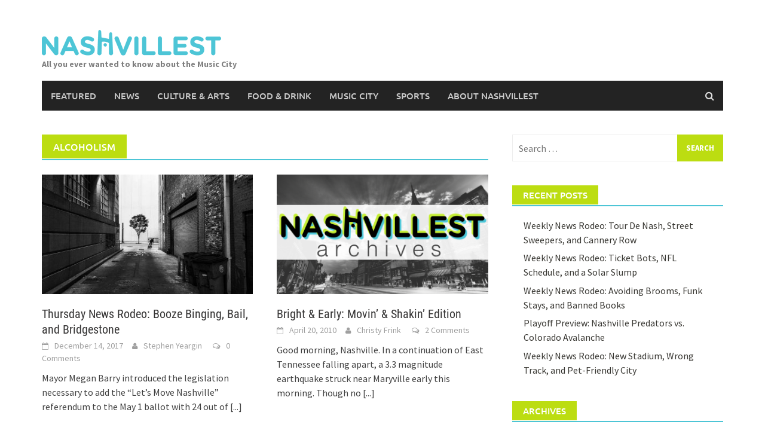

--- FILE ---
content_type: text/html; charset=UTF-8
request_url: https://nashvillest.com/tag/alcoholism/
body_size: 10496
content:
<!DOCTYPE html>
<html lang="en-US">
<head><style>img.lazy{min-height:1px}</style><link href="https://nashvillest.com/wp-content/plugins/w3-total-cache/pub/js/lazyload.min.js" as="script">
<meta charset="UTF-8">
<meta name="viewport" content="width=device-width, initial-scale=1">
<link rel="profile" href="http://gmpg.org/xfn/11">
<link rel="pingback" href="https://nashvillest.com/xmlrpc.php">
<title>alcoholism &#8211; Nashvillest</title>
<meta name='robots' content='max-image-preview:large' />
<link rel="alternate" type="application/rss+xml" title="Nashvillest &raquo; Feed" href="https://nashvillest.com/feed/" />
<link rel="alternate" type="application/rss+xml" title="Nashvillest &raquo; Comments Feed" href="https://nashvillest.com/comments/feed/" />
<link rel="alternate" type="application/rss+xml" title="Nashvillest &raquo; alcoholism Tag Feed" href="https://nashvillest.com/tag/alcoholism/feed/" />
<style id='wp-img-auto-sizes-contain-inline-css' type='text/css'>
img:is([sizes=auto i],[sizes^="auto," i]){contain-intrinsic-size:3000px 1500px}
/*# sourceURL=wp-img-auto-sizes-contain-inline-css */
</style>
<style id='wp-emoji-styles-inline-css' type='text/css'>

	img.wp-smiley, img.emoji {
		display: inline !important;
		border: none !important;
		box-shadow: none !important;
		height: 1em !important;
		width: 1em !important;
		margin: 0 0.07em !important;
		vertical-align: -0.1em !important;
		background: none !important;
		padding: 0 !important;
	}
/*# sourceURL=wp-emoji-styles-inline-css */
</style>
<style id='wp-block-library-inline-css' type='text/css'>
:root{--wp-block-synced-color:#7a00df;--wp-block-synced-color--rgb:122,0,223;--wp-bound-block-color:var(--wp-block-synced-color);--wp-editor-canvas-background:#ddd;--wp-admin-theme-color:#007cba;--wp-admin-theme-color--rgb:0,124,186;--wp-admin-theme-color-darker-10:#006ba1;--wp-admin-theme-color-darker-10--rgb:0,107,160.5;--wp-admin-theme-color-darker-20:#005a87;--wp-admin-theme-color-darker-20--rgb:0,90,135;--wp-admin-border-width-focus:2px}@media (min-resolution:192dpi){:root{--wp-admin-border-width-focus:1.5px}}.wp-element-button{cursor:pointer}:root .has-very-light-gray-background-color{background-color:#eee}:root .has-very-dark-gray-background-color{background-color:#313131}:root .has-very-light-gray-color{color:#eee}:root .has-very-dark-gray-color{color:#313131}:root .has-vivid-green-cyan-to-vivid-cyan-blue-gradient-background{background:linear-gradient(135deg,#00d084,#0693e3)}:root .has-purple-crush-gradient-background{background:linear-gradient(135deg,#34e2e4,#4721fb 50%,#ab1dfe)}:root .has-hazy-dawn-gradient-background{background:linear-gradient(135deg,#faaca8,#dad0ec)}:root .has-subdued-olive-gradient-background{background:linear-gradient(135deg,#fafae1,#67a671)}:root .has-atomic-cream-gradient-background{background:linear-gradient(135deg,#fdd79a,#004a59)}:root .has-nightshade-gradient-background{background:linear-gradient(135deg,#330968,#31cdcf)}:root .has-midnight-gradient-background{background:linear-gradient(135deg,#020381,#2874fc)}:root{--wp--preset--font-size--normal:16px;--wp--preset--font-size--huge:42px}.has-regular-font-size{font-size:1em}.has-larger-font-size{font-size:2.625em}.has-normal-font-size{font-size:var(--wp--preset--font-size--normal)}.has-huge-font-size{font-size:var(--wp--preset--font-size--huge)}.has-text-align-center{text-align:center}.has-text-align-left{text-align:left}.has-text-align-right{text-align:right}.has-fit-text{white-space:nowrap!important}#end-resizable-editor-section{display:none}.aligncenter{clear:both}.items-justified-left{justify-content:flex-start}.items-justified-center{justify-content:center}.items-justified-right{justify-content:flex-end}.items-justified-space-between{justify-content:space-between}.screen-reader-text{border:0;clip-path:inset(50%);height:1px;margin:-1px;overflow:hidden;padding:0;position:absolute;width:1px;word-wrap:normal!important}.screen-reader-text:focus{background-color:#ddd;clip-path:none;color:#444;display:block;font-size:1em;height:auto;left:5px;line-height:normal;padding:15px 23px 14px;text-decoration:none;top:5px;width:auto;z-index:100000}html :where(.has-border-color){border-style:solid}html :where([style*=border-top-color]){border-top-style:solid}html :where([style*=border-right-color]){border-right-style:solid}html :where([style*=border-bottom-color]){border-bottom-style:solid}html :where([style*=border-left-color]){border-left-style:solid}html :where([style*=border-width]){border-style:solid}html :where([style*=border-top-width]){border-top-style:solid}html :where([style*=border-right-width]){border-right-style:solid}html :where([style*=border-bottom-width]){border-bottom-style:solid}html :where([style*=border-left-width]){border-left-style:solid}html :where(img[class*=wp-image-]){height:auto;max-width:100%}:where(figure){margin:0 0 1em}html :where(.is-position-sticky){--wp-admin--admin-bar--position-offset:var(--wp-admin--admin-bar--height,0px)}@media screen and (max-width:600px){html :where(.is-position-sticky){--wp-admin--admin-bar--position-offset:0px}}

/*# sourceURL=wp-block-library-inline-css */
</style><style id='global-styles-inline-css' type='text/css'>
:root{--wp--preset--aspect-ratio--square: 1;--wp--preset--aspect-ratio--4-3: 4/3;--wp--preset--aspect-ratio--3-4: 3/4;--wp--preset--aspect-ratio--3-2: 3/2;--wp--preset--aspect-ratio--2-3: 2/3;--wp--preset--aspect-ratio--16-9: 16/9;--wp--preset--aspect-ratio--9-16: 9/16;--wp--preset--color--black: #000000;--wp--preset--color--cyan-bluish-gray: #abb8c3;--wp--preset--color--white: #ffffff;--wp--preset--color--pale-pink: #f78da7;--wp--preset--color--vivid-red: #cf2e2e;--wp--preset--color--luminous-vivid-orange: #ff6900;--wp--preset--color--luminous-vivid-amber: #fcb900;--wp--preset--color--light-green-cyan: #7bdcb5;--wp--preset--color--vivid-green-cyan: #00d084;--wp--preset--color--pale-cyan-blue: #8ed1fc;--wp--preset--color--vivid-cyan-blue: #0693e3;--wp--preset--color--vivid-purple: #9b51e0;--wp--preset--gradient--vivid-cyan-blue-to-vivid-purple: linear-gradient(135deg,rgb(6,147,227) 0%,rgb(155,81,224) 100%);--wp--preset--gradient--light-green-cyan-to-vivid-green-cyan: linear-gradient(135deg,rgb(122,220,180) 0%,rgb(0,208,130) 100%);--wp--preset--gradient--luminous-vivid-amber-to-luminous-vivid-orange: linear-gradient(135deg,rgb(252,185,0) 0%,rgb(255,105,0) 100%);--wp--preset--gradient--luminous-vivid-orange-to-vivid-red: linear-gradient(135deg,rgb(255,105,0) 0%,rgb(207,46,46) 100%);--wp--preset--gradient--very-light-gray-to-cyan-bluish-gray: linear-gradient(135deg,rgb(238,238,238) 0%,rgb(169,184,195) 100%);--wp--preset--gradient--cool-to-warm-spectrum: linear-gradient(135deg,rgb(74,234,220) 0%,rgb(151,120,209) 20%,rgb(207,42,186) 40%,rgb(238,44,130) 60%,rgb(251,105,98) 80%,rgb(254,248,76) 100%);--wp--preset--gradient--blush-light-purple: linear-gradient(135deg,rgb(255,206,236) 0%,rgb(152,150,240) 100%);--wp--preset--gradient--blush-bordeaux: linear-gradient(135deg,rgb(254,205,165) 0%,rgb(254,45,45) 50%,rgb(107,0,62) 100%);--wp--preset--gradient--luminous-dusk: linear-gradient(135deg,rgb(255,203,112) 0%,rgb(199,81,192) 50%,rgb(65,88,208) 100%);--wp--preset--gradient--pale-ocean: linear-gradient(135deg,rgb(255,245,203) 0%,rgb(182,227,212) 50%,rgb(51,167,181) 100%);--wp--preset--gradient--electric-grass: linear-gradient(135deg,rgb(202,248,128) 0%,rgb(113,206,126) 100%);--wp--preset--gradient--midnight: linear-gradient(135deg,rgb(2,3,129) 0%,rgb(40,116,252) 100%);--wp--preset--font-size--small: 13px;--wp--preset--font-size--medium: 20px;--wp--preset--font-size--large: 36px;--wp--preset--font-size--x-large: 42px;--wp--preset--spacing--20: 0.44rem;--wp--preset--spacing--30: 0.67rem;--wp--preset--spacing--40: 1rem;--wp--preset--spacing--50: 1.5rem;--wp--preset--spacing--60: 2.25rem;--wp--preset--spacing--70: 3.38rem;--wp--preset--spacing--80: 5.06rem;--wp--preset--shadow--natural: 6px 6px 9px rgba(0, 0, 0, 0.2);--wp--preset--shadow--deep: 12px 12px 50px rgba(0, 0, 0, 0.4);--wp--preset--shadow--sharp: 6px 6px 0px rgba(0, 0, 0, 0.2);--wp--preset--shadow--outlined: 6px 6px 0px -3px rgb(255, 255, 255), 6px 6px rgb(0, 0, 0);--wp--preset--shadow--crisp: 6px 6px 0px rgb(0, 0, 0);}:where(.is-layout-flex){gap: 0.5em;}:where(.is-layout-grid){gap: 0.5em;}body .is-layout-flex{display: flex;}.is-layout-flex{flex-wrap: wrap;align-items: center;}.is-layout-flex > :is(*, div){margin: 0;}body .is-layout-grid{display: grid;}.is-layout-grid > :is(*, div){margin: 0;}:where(.wp-block-columns.is-layout-flex){gap: 2em;}:where(.wp-block-columns.is-layout-grid){gap: 2em;}:where(.wp-block-post-template.is-layout-flex){gap: 1.25em;}:where(.wp-block-post-template.is-layout-grid){gap: 1.25em;}.has-black-color{color: var(--wp--preset--color--black) !important;}.has-cyan-bluish-gray-color{color: var(--wp--preset--color--cyan-bluish-gray) !important;}.has-white-color{color: var(--wp--preset--color--white) !important;}.has-pale-pink-color{color: var(--wp--preset--color--pale-pink) !important;}.has-vivid-red-color{color: var(--wp--preset--color--vivid-red) !important;}.has-luminous-vivid-orange-color{color: var(--wp--preset--color--luminous-vivid-orange) !important;}.has-luminous-vivid-amber-color{color: var(--wp--preset--color--luminous-vivid-amber) !important;}.has-light-green-cyan-color{color: var(--wp--preset--color--light-green-cyan) !important;}.has-vivid-green-cyan-color{color: var(--wp--preset--color--vivid-green-cyan) !important;}.has-pale-cyan-blue-color{color: var(--wp--preset--color--pale-cyan-blue) !important;}.has-vivid-cyan-blue-color{color: var(--wp--preset--color--vivid-cyan-blue) !important;}.has-vivid-purple-color{color: var(--wp--preset--color--vivid-purple) !important;}.has-black-background-color{background-color: var(--wp--preset--color--black) !important;}.has-cyan-bluish-gray-background-color{background-color: var(--wp--preset--color--cyan-bluish-gray) !important;}.has-white-background-color{background-color: var(--wp--preset--color--white) !important;}.has-pale-pink-background-color{background-color: var(--wp--preset--color--pale-pink) !important;}.has-vivid-red-background-color{background-color: var(--wp--preset--color--vivid-red) !important;}.has-luminous-vivid-orange-background-color{background-color: var(--wp--preset--color--luminous-vivid-orange) !important;}.has-luminous-vivid-amber-background-color{background-color: var(--wp--preset--color--luminous-vivid-amber) !important;}.has-light-green-cyan-background-color{background-color: var(--wp--preset--color--light-green-cyan) !important;}.has-vivid-green-cyan-background-color{background-color: var(--wp--preset--color--vivid-green-cyan) !important;}.has-pale-cyan-blue-background-color{background-color: var(--wp--preset--color--pale-cyan-blue) !important;}.has-vivid-cyan-blue-background-color{background-color: var(--wp--preset--color--vivid-cyan-blue) !important;}.has-vivid-purple-background-color{background-color: var(--wp--preset--color--vivid-purple) !important;}.has-black-border-color{border-color: var(--wp--preset--color--black) !important;}.has-cyan-bluish-gray-border-color{border-color: var(--wp--preset--color--cyan-bluish-gray) !important;}.has-white-border-color{border-color: var(--wp--preset--color--white) !important;}.has-pale-pink-border-color{border-color: var(--wp--preset--color--pale-pink) !important;}.has-vivid-red-border-color{border-color: var(--wp--preset--color--vivid-red) !important;}.has-luminous-vivid-orange-border-color{border-color: var(--wp--preset--color--luminous-vivid-orange) !important;}.has-luminous-vivid-amber-border-color{border-color: var(--wp--preset--color--luminous-vivid-amber) !important;}.has-light-green-cyan-border-color{border-color: var(--wp--preset--color--light-green-cyan) !important;}.has-vivid-green-cyan-border-color{border-color: var(--wp--preset--color--vivid-green-cyan) !important;}.has-pale-cyan-blue-border-color{border-color: var(--wp--preset--color--pale-cyan-blue) !important;}.has-vivid-cyan-blue-border-color{border-color: var(--wp--preset--color--vivid-cyan-blue) !important;}.has-vivid-purple-border-color{border-color: var(--wp--preset--color--vivid-purple) !important;}.has-vivid-cyan-blue-to-vivid-purple-gradient-background{background: var(--wp--preset--gradient--vivid-cyan-blue-to-vivid-purple) !important;}.has-light-green-cyan-to-vivid-green-cyan-gradient-background{background: var(--wp--preset--gradient--light-green-cyan-to-vivid-green-cyan) !important;}.has-luminous-vivid-amber-to-luminous-vivid-orange-gradient-background{background: var(--wp--preset--gradient--luminous-vivid-amber-to-luminous-vivid-orange) !important;}.has-luminous-vivid-orange-to-vivid-red-gradient-background{background: var(--wp--preset--gradient--luminous-vivid-orange-to-vivid-red) !important;}.has-very-light-gray-to-cyan-bluish-gray-gradient-background{background: var(--wp--preset--gradient--very-light-gray-to-cyan-bluish-gray) !important;}.has-cool-to-warm-spectrum-gradient-background{background: var(--wp--preset--gradient--cool-to-warm-spectrum) !important;}.has-blush-light-purple-gradient-background{background: var(--wp--preset--gradient--blush-light-purple) !important;}.has-blush-bordeaux-gradient-background{background: var(--wp--preset--gradient--blush-bordeaux) !important;}.has-luminous-dusk-gradient-background{background: var(--wp--preset--gradient--luminous-dusk) !important;}.has-pale-ocean-gradient-background{background: var(--wp--preset--gradient--pale-ocean) !important;}.has-electric-grass-gradient-background{background: var(--wp--preset--gradient--electric-grass) !important;}.has-midnight-gradient-background{background: var(--wp--preset--gradient--midnight) !important;}.has-small-font-size{font-size: var(--wp--preset--font-size--small) !important;}.has-medium-font-size{font-size: var(--wp--preset--font-size--medium) !important;}.has-large-font-size{font-size: var(--wp--preset--font-size--large) !important;}.has-x-large-font-size{font-size: var(--wp--preset--font-size--x-large) !important;}
/*# sourceURL=global-styles-inline-css */
</style>

<style id='classic-theme-styles-inline-css' type='text/css'>
/*! This file is auto-generated */
.wp-block-button__link{color:#fff;background-color:#32373c;border-radius:9999px;box-shadow:none;text-decoration:none;padding:calc(.667em + 2px) calc(1.333em + 2px);font-size:1.125em}.wp-block-file__button{background:#32373c;color:#fff;text-decoration:none}
/*# sourceURL=/wp-includes/css/classic-themes.min.css */
</style>
<link rel='stylesheet' id='awaken-font-awesome-css' href='https://nashvillest.com/wp-content/themes/awaken/css/font-awesome.min.css?ver=4.4.0' type='text/css' media='all' />
<link rel='stylesheet' id='bootstrap.css-css' href='https://nashvillest.com/wp-content/themes/awaken/css/bootstrap.min.css?ver=all' type='text/css' media='all' />
<link rel='stylesheet' id='awaken-style-css' href='https://nashvillest.com/wp-content/themes/awaken-child/style.css?ver=1.0.0' type='text/css' media='all' />
<link rel='stylesheet' id='awaken-fonts-css' href='https://nashvillest.com/wp-content/themes/awaken/css/fonts.css' type='text/css' media='all' />
<script type="text/javascript" src="https://nashvillest.com/wp-includes/js/jquery/jquery.min.js?ver=3.7.1" id="jquery-core-js"></script>
<script type="text/javascript" src="https://nashvillest.com/wp-includes/js/jquery/jquery-migrate.min.js?ver=3.4.1" id="jquery-migrate-js"></script>
<link rel="https://api.w.org/" href="https://nashvillest.com/wp-json/" /><link rel="alternate" title="JSON" type="application/json" href="https://nashvillest.com/wp-json/wp/v2/tags/3274" /><link rel="EditURI" type="application/rsd+xml" title="RSD" href="https://nashvillest.com/xmlrpc.php?rsd" />
<meta name="generator" content="WordPress 6.9" />
<style></style></head>

<body class="archive tag tag-alcoholism tag-3274 wp-embed-responsive wp-theme-awaken wp-child-theme-awaken-child group-blog">
<div id="page" class="hfeed site">
	<a class="skip-link screen-reader-text" href="#content">Skip to content</a>
	<header id="masthead" class="site-header" role="banner">
		
	
	<div class="site-branding">
		<div class="container">
			<div class="site-brand-container">
										<div class="site-logo">
							<a href="https://nashvillest.com/" rel="home"><img class="lazy" src="data:image/svg+xml,%3Csvg%20xmlns='http://www.w3.org/2000/svg'%20viewBox='0%200%201%201'%3E%3C/svg%3E" data-src="https://nashvillest.com/wp-content/uploads/2016/12/nashvillest-primary-300px.png" alt="Nashvillest"></a>
						</div>
						<div class="site-title-text">
							<h1 class="site-title"><a href="https://nashvillest.com/" rel="home">Nashvillest</a></h1>
							<h2 class="site-description">All you ever wanted to know about the Music City</h2>
						</div>
								</div><!-- .site-brand-container -->
						
		</div>
	</div>

	<div class="container">
		<div class="awaken-navigation-container">
			<nav id="site-navigation" class="main-navigation cl-effect-10" role="navigation">
				<div class="menu-header-menu-container"><ul id="menu-header-menu" class="menu"><li id="menu-item-2325" class="menu-item menu-item-type-taxonomy menu-item-object-category menu-item-2325"><a href="https://nashvillest.com/category/featured/">Featured</a></li>
<li id="menu-item-2328" class="menu-item menu-item-type-taxonomy menu-item-object-category menu-item-2328"><a href="https://nashvillest.com/category/news/">News</a></li>
<li id="menu-item-2324" class="menu-item menu-item-type-taxonomy menu-item-object-category menu-item-2324"><a href="https://nashvillest.com/category/culture-arts/">Culture &#038; Arts</a></li>
<li id="menu-item-2326" class="menu-item menu-item-type-taxonomy menu-item-object-category menu-item-2326"><a href="https://nashvillest.com/category/food-drink/">Food &#038; Drink</a></li>
<li id="menu-item-2327" class="menu-item menu-item-type-taxonomy menu-item-object-category menu-item-2327"><a href="https://nashvillest.com/category/music-city/">Music City</a></li>
<li id="menu-item-2329" class="menu-item menu-item-type-taxonomy menu-item-object-category menu-item-2329"><a href="https://nashvillest.com/category/sports/">Sports</a></li>
<li id="menu-item-2340" class="menu-item menu-item-type-post_type menu-item-object-page menu-item-2340"><a href="https://nashvillest.com/about/">About Nashvillest</a></li>
</ul></div>			</nav><!-- #site-navigation -->
			<a href="#" class="navbutton" id="main-nav-button">Main Menu</a>
			<div class="responsive-mainnav"></div>

							<div class="awaken-search-button-icon"></div>
				<div class="awaken-search-box-container">
					<div class="awaken-search-box">
						<form action="https://nashvillest.com/" id="awaken-search-form" method="get">
							<input type="text" value="" name="s" id="s" />
							<input type="submit" value="Search" />
						</form>
					</div><!-- th-search-box -->
				</div><!-- .th-search-box-container -->
			
		</div><!-- .awaken-navigation-container-->
	</div><!-- .container -->
	</header><!-- #masthead -->

	<div id="content" class="site-content">
		<div class="container">

	<div class="row">
<div class="col-xs-12 col-sm-6 col-md-8 ">
	<section id="primary" class="content-area">
		<main id="main" class="site-main" role="main">

		
			<header class="archive-page-header">
				<h1 class="archive-page-title">
					alcoholism				</h1>

			</header><!-- .page-header -->
            						<div class="row">
			
				<div class="col-xs-12 col-sm-6 col-md-6">
<article id="post-5918" class="genaral-post-item post-5918 post type-post status-publish format-standard has-post-thumbnail hentry category-news tag-alcoholism tag-binge-drinking tag-booze tag-car-theft tag-cash-bail tag-cloud-hill-partnership tag-cloud-hill-project tag-davidson-county-sheriff tag-dr-shawn-joseph tag-florida-georgia-line tag-greer-stadium tag-hanukkah tag-judge-angelita-dalton tag-lyft tag-metro-nashville-public-schools tag-mls2nashville tag-tennessee-state-legislature">
			<figure class="genpost-featured-image">
			<a href="https://nashvillest.com/2017/12/14/thursday-news-rodeo-booze-binging-bail-bridgestone/" title="Thursday News Rodeo: Booze Binging, Bail, and Bridgestone"><img width="388" height="220" src="data:image/svg+xml,%3Csvg%20xmlns='http://www.w3.org/2000/svg'%20viewBox='0%200%20388%20220'%3E%3C/svg%3E" data-src="https://nashvillest.com/wp-content/uploads/2017/12/15013958557_997d054f62_b-388x220.jpg" class="attachment-featured size-featured wp-post-image lazy" alt="Alley Bike" decoding="async" fetchpriority="high" /></a>
		</figure>
	
	<header class="genpost-entry-header">
		<h2 class="genpost-entry-title"><a href="https://nashvillest.com/2017/12/14/thursday-news-rodeo-booze-binging-bail-bridgestone/" rel="bookmark">Thursday News Rodeo: Booze Binging, Bail, and Bridgestone</a></h2>
					<div class="genpost-entry-meta">
				<span class="posted-on"><a href="https://nashvillest.com/2017/12/14/thursday-news-rodeo-booze-binging-bail-bridgestone/" rel="bookmark"><time class="entry-date published" datetime="2017-12-14T08:00:29-06:00">December 14, 2017</time><time class="updated" datetime="2017-12-14T10:56:55-06:00">December 14, 2017</time></a></span><span class="byline"><span class="author vcard"><a class="url fn n" href="https://nashvillest.com/author/stephenyeargin/">Stephen Yeargin</a></span></span>			                        		<span class="comments-link"><a href="https://nashvillest.com/2017/12/14/thursday-news-rodeo-booze-binging-bail-bridgestone/#respond"><span class="dsq-postid" data-dsqidentifier="5918 https://nashvillest.com/?p=5918">Comment</span></a></span>
            						</div><!-- .entry-meta -->
			</header><!-- .entry-header -->

	<div class="genpost-entry-content">
		Mayor Megan Barry introduced the legislation necessary to add the &#8220;Let&#8217;s Move Nashville&#8221; referendum to the May 1 ballot with 24 out of 
<a class="moretag" href="https://nashvillest.com/2017/12/14/thursday-news-rodeo-booze-binging-bail-bridgestone/"> [...]</a>			</div><!-- .entry-content -->
</article><!-- #post-## -->
</div>
							
				<div class="col-xs-12 col-sm-6 col-md-6">
<article id="post-1448" class="genaral-post-item post-1448 post type-post status-publish format-standard hentry category-news category-uncategorized tag-affordable-housing tag-alcoholism tag-daron-hall tag-davidson-county-sheriffaposs-office tag-decades tag-dui-ignition-device tag-earthquake tag-east-tennessee tag-equal-pay-day tag-gangland tag-gangs tag-history-channel tag-manna tag-maryville tag-mdha tag-national-partnership-for-women-families tag-tayst tag-work-release">
			<figure class="genpost-featured-image">
			<a href="https://nashvillest.com/2010/04/20/bright-early-movin-shakin-edition/">
				<img class="lazy" src="data:image/svg+xml,%3Csvg%20xmlns='http://www.w3.org/2000/svg'%20viewBox='0%200%201%201'%3E%3C/svg%3E" data-src="https://nashvillest.com/wp-content/themes/awaken-child/images/nashvillest-default.png" />
			</a>
		</figure>
	
	<header class="genpost-entry-header">
		<h2 class="genpost-entry-title"><a href="https://nashvillest.com/2010/04/20/bright-early-movin-shakin-edition/" rel="bookmark">Bright &amp; Early: Movin&#x2019; &amp; Shakin&#x2019; Edition</a></h2>
					<div class="genpost-entry-meta">
				<span class="posted-on"><a href="https://nashvillest.com/2010/04/20/bright-early-movin-shakin-edition/" rel="bookmark"><time class="entry-date published updated" datetime="2010-04-20T10:00:00-05:00">April 20, 2010</time></a></span><span class="byline"><span class="author vcard"><a class="url fn n" href="https://nashvillest.com/author/christyfrink/">Christy Frink</a></span></span>			                        		<span class="comments-link"><a href="https://nashvillest.com/2010/04/20/bright-early-movin-shakin-edition/#respond"><span class="dsq-postid" data-dsqidentifier="1448 http://nashvillest.com/?p=1448">Comment</span></a></span>
            						</div><!-- .entry-meta -->
			</header><!-- .entry-header -->

	<div class="genpost-entry-content">
		Good morning, Nashville. In a continuation of East Tennessee falling apart, a 3.3 magnitude earthquake struck near Maryville early this morning. Though no 
<a class="moretag" href="https://nashvillest.com/2010/04/20/bright-early-movin-shakin-edition/"> [...]</a>			</div><!-- .entry-content -->
</article><!-- #post-## -->
</div>
				</div><div class="row">			
				<div class="col-xs-12 col-sm-6 col-md-6">
<article id="post-1343" class="genaral-post-item post-1343 post type-post status-publish format-standard hentry category-uncategorized tag-alcoholism tag-bna tag-drunkest-city-in-america tag-flight-cancellations tag-flight-delays tag-girls-gone-wild tag-mnps tag-obscenity tag-pot-holes tag-snow-days tag-tdot tag-unemployment tag-winter-storm">
			<figure class="genpost-featured-image">
			<a href="https://nashvillest.com/2010/02/10/bright-early-ready-set-fight-edition/">
				<img class="lazy" src="data:image/svg+xml,%3Csvg%20xmlns='http://www.w3.org/2000/svg'%20viewBox='0%200%201%201'%3E%3C/svg%3E" data-src="https://nashvillest.com/wp-content/themes/awaken-child/images/nashvillest-default.png" />
			</a>
		</figure>
	
	<header class="genpost-entry-header">
		<h2 class="genpost-entry-title"><a href="https://nashvillest.com/2010/02/10/bright-early-ready-set-fight-edition/" rel="bookmark">Bright &amp; Early: Ready Set Fight Edition</a></h2>
					<div class="genpost-entry-meta">
				<span class="posted-on"><a href="https://nashvillest.com/2010/02/10/bright-early-ready-set-fight-edition/" rel="bookmark"><time class="entry-date published updated" datetime="2010-02-10T10:30:00-06:00">February 10, 2010</time></a></span><span class="byline"><span class="author vcard"><a class="url fn n" href="https://nashvillest.com/author/christyfrink/">Christy Frink</a></span></span>			                        		<span class="comments-link"><a href="https://nashvillest.com/2010/02/10/bright-early-ready-set-fight-edition/#respond"><span class="dsq-postid" data-dsqidentifier="1343 http://nashvillest.com/?p=1343">Comment</span></a></span>
            						</div><!-- .entry-meta -->
			</header><!-- .entry-header -->

	<div class="genpost-entry-content">
		Good morning, Nashville. Metro school officials are kicking around a couple of ideas for making up the last snow day, which was not 
<a class="moretag" href="https://nashvillest.com/2010/02/10/bright-early-ready-set-fight-edition/"> [...]</a>			</div><!-- .entry-content -->
</article><!-- #post-## -->
</div>
							
				<div class="col-xs-12 col-sm-6 col-md-6">
<article id="post-713" class="genaral-post-item post-713 post type-post status-publish format-standard hentry category-news category-uncategorized tag-alcoholism tag-ash-spill tag-atm tag-coal-ash tag-drunk tag-emergency-preparedness tag-epa tag-hands-on-nashville tag-hearse tag-mountain-top-mining tag-mountain-top-removal tag-robbery tag-tva">
			<figure class="genpost-featured-image">
			<a href="https://nashvillest.com/2009/03/24/happy-hour-at-least-well-be-prepared/">
				<img class="lazy" src="data:image/svg+xml,%3Csvg%20xmlns='http://www.w3.org/2000/svg'%20viewBox='0%200%201%201'%3E%3C/svg%3E" data-src="https://nashvillest.com/wp-content/themes/awaken-child/images/nashvillest-default.png" />
			</a>
		</figure>
	
	<header class="genpost-entry-header">
		<h2 class="genpost-entry-title"><a href="https://nashvillest.com/2009/03/24/happy-hour-at-least-well-be-prepared/" rel="bookmark">Happy Hour: At Least We&#x2019;ll Be Prepared</a></h2>
					<div class="genpost-entry-meta">
				<span class="posted-on"><a href="https://nashvillest.com/2009/03/24/happy-hour-at-least-well-be-prepared/" rel="bookmark"><time class="entry-date published updated" datetime="2009-03-24T17:30:00-05:00">March 24, 2009</time></a></span><span class="byline"><span class="author vcard"><a class="url fn n" href="https://nashvillest.com/author/christyfrink/">Christy Frink</a></span></span>			                        		<span class="comments-link"><a href="https://nashvillest.com/2009/03/24/happy-hour-at-least-well-be-prepared/#respond"><span class="dsq-postid" data-dsqidentifier="713 http://nashvillest.com/?p=713">Comment</span></a></span>
            						</div><!-- .entry-meta -->
			</header><!-- .entry-header -->

	<div class="genpost-entry-content">
		Not to freak anyone out or anything, but Mayor Dean has put out the call for 4,000 health volunteers to man to handle 
<a class="moretag" href="https://nashvillest.com/2009/03/24/happy-hour-at-least-well-be-prepared/"> [...]</a>			</div><!-- .entry-content -->
</article><!-- #post-## -->
</div>
				</div><div class="row">			
			<div class="col-xs-12 col-sm-12 col-md-12">
							</div>
		</div><!-- .row -->

		
		</main><!-- #main -->
	</section><!-- #primary -->

</div><!-- .bootstrap cols -->
<div class="col-xs-12 col-sm-6 col-md-4">
	
<div id="secondary" class="main-widget-area" role="complementary">
	<aside id="search-2" class="widget widget_search"><form role="search" method="get" class="search-form" action="https://nashvillest.com/">
				<label>
					<span class="screen-reader-text">Search for:</span>
					<input type="search" class="search-field" placeholder="Search &hellip;" value="" name="s" />
				</label>
				<input type="submit" class="search-submit" value="Search" />
			</form></aside>
		<aside id="recent-posts-2" class="widget widget_recent_entries">
		<div class="widget-title-container"><h3 class="widget-title">Recent Posts</h3></div>
		<ul>
											<li>
					<a href="https://nashvillest.com/2022/05/24/weekly-news-rodeo-tour-de-nash-street-sweepers-and-cannery-row/">Weekly News Rodeo: Tour De Nash, Street Sweepers, and Cannery Row</a>
									</li>
											<li>
					<a href="https://nashvillest.com/2022/05/17/weekly-news-rodeo-ticket-bots-nfl-schedule-and-a-solar-slump/">Weekly News Rodeo: Ticket Bots, NFL Schedule, and a Solar Slump</a>
									</li>
											<li>
					<a href="https://nashvillest.com/2022/05/09/weekly-news-rodeo-avoiding-brooms-funk-stays-and-banned-books/">Weekly News Rodeo: Avoiding Brooms, Funk Stays, and Banned Books</a>
									</li>
											<li>
					<a href="https://nashvillest.com/2022/05/03/playoff-preview-nashville-predators-vs-colorado-avalanche/">Playoff Preview: Nashville Predators vs. Colorado Avalanche</a>
									</li>
											<li>
					<a href="https://nashvillest.com/2022/05/02/weekly-news-rodeo-new-stadium-wrong-track-and-pet-friendly-city/">Weekly News Rodeo: New Stadium, Wrong Track, and Pet-Friendly City</a>
									</li>
					</ul>

		</aside><aside id="archives-2" class="widget widget_archive"><div class="widget-title-container"><h3 class="widget-title">Archives</h3></div>
			<ul>
					<li><a href='https://nashvillest.com/2022/05/'>May 2022</a></li>
	<li><a href='https://nashvillest.com/2022/04/'>April 2022</a></li>
	<li><a href='https://nashvillest.com/2022/03/'>March 2022</a></li>
	<li><a href='https://nashvillest.com/2022/02/'>February 2022</a></li>
	<li><a href='https://nashvillest.com/2022/01/'>January 2022</a></li>
	<li><a href='https://nashvillest.com/2021/12/'>December 2021</a></li>
	<li><a href='https://nashvillest.com/2021/11/'>November 2021</a></li>
	<li><a href='https://nashvillest.com/2021/10/'>October 2021</a></li>
	<li><a href='https://nashvillest.com/2021/09/'>September 2021</a></li>
	<li><a href='https://nashvillest.com/2021/08/'>August 2021</a></li>
	<li><a href='https://nashvillest.com/2021/07/'>July 2021</a></li>
	<li><a href='https://nashvillest.com/2021/06/'>June 2021</a></li>
	<li><a href='https://nashvillest.com/2021/05/'>May 2021</a></li>
	<li><a href='https://nashvillest.com/2021/04/'>April 2021</a></li>
	<li><a href='https://nashvillest.com/2021/03/'>March 2021</a></li>
	<li><a href='https://nashvillest.com/2020/08/'>August 2020</a></li>
	<li><a href='https://nashvillest.com/2020/06/'>June 2020</a></li>
	<li><a href='https://nashvillest.com/2020/05/'>May 2020</a></li>
	<li><a href='https://nashvillest.com/2020/04/'>April 2020</a></li>
	<li><a href='https://nashvillest.com/2020/03/'>March 2020</a></li>
	<li><a href='https://nashvillest.com/2020/02/'>February 2020</a></li>
	<li><a href='https://nashvillest.com/2020/01/'>January 2020</a></li>
	<li><a href='https://nashvillest.com/2019/12/'>December 2019</a></li>
	<li><a href='https://nashvillest.com/2019/11/'>November 2019</a></li>
	<li><a href='https://nashvillest.com/2019/10/'>October 2019</a></li>
	<li><a href='https://nashvillest.com/2019/09/'>September 2019</a></li>
	<li><a href='https://nashvillest.com/2019/08/'>August 2019</a></li>
	<li><a href='https://nashvillest.com/2019/07/'>July 2019</a></li>
	<li><a href='https://nashvillest.com/2019/06/'>June 2019</a></li>
	<li><a href='https://nashvillest.com/2019/05/'>May 2019</a></li>
	<li><a href='https://nashvillest.com/2019/04/'>April 2019</a></li>
	<li><a href='https://nashvillest.com/2019/03/'>March 2019</a></li>
	<li><a href='https://nashvillest.com/2019/02/'>February 2019</a></li>
	<li><a href='https://nashvillest.com/2019/01/'>January 2019</a></li>
	<li><a href='https://nashvillest.com/2018/12/'>December 2018</a></li>
	<li><a href='https://nashvillest.com/2018/11/'>November 2018</a></li>
	<li><a href='https://nashvillest.com/2018/10/'>October 2018</a></li>
	<li><a href='https://nashvillest.com/2018/09/'>September 2018</a></li>
	<li><a href='https://nashvillest.com/2018/08/'>August 2018</a></li>
	<li><a href='https://nashvillest.com/2018/07/'>July 2018</a></li>
	<li><a href='https://nashvillest.com/2018/06/'>June 2018</a></li>
	<li><a href='https://nashvillest.com/2018/05/'>May 2018</a></li>
	<li><a href='https://nashvillest.com/2018/04/'>April 2018</a></li>
	<li><a href='https://nashvillest.com/2018/03/'>March 2018</a></li>
	<li><a href='https://nashvillest.com/2018/02/'>February 2018</a></li>
	<li><a href='https://nashvillest.com/2018/01/'>January 2018</a></li>
	<li><a href='https://nashvillest.com/2017/12/'>December 2017</a></li>
	<li><a href='https://nashvillest.com/2017/11/'>November 2017</a></li>
	<li><a href='https://nashvillest.com/2017/10/'>October 2017</a></li>
	<li><a href='https://nashvillest.com/2017/09/'>September 2017</a></li>
	<li><a href='https://nashvillest.com/2017/08/'>August 2017</a></li>
	<li><a href='https://nashvillest.com/2017/07/'>July 2017</a></li>
	<li><a href='https://nashvillest.com/2017/06/'>June 2017</a></li>
	<li><a href='https://nashvillest.com/2017/05/'>May 2017</a></li>
	<li><a href='https://nashvillest.com/2017/04/'>April 2017</a></li>
	<li><a href='https://nashvillest.com/2017/03/'>March 2017</a></li>
	<li><a href='https://nashvillest.com/2017/02/'>February 2017</a></li>
	<li><a href='https://nashvillest.com/2017/01/'>January 2017</a></li>
	<li><a href='https://nashvillest.com/2013/06/'>June 2013</a></li>
	<li><a href='https://nashvillest.com/2012/07/'>July 2012</a></li>
	<li><a href='https://nashvillest.com/2012/06/'>June 2012</a></li>
	<li><a href='https://nashvillest.com/2012/04/'>April 2012</a></li>
	<li><a href='https://nashvillest.com/2012/03/'>March 2012</a></li>
	<li><a href='https://nashvillest.com/2012/02/'>February 2012</a></li>
	<li><a href='https://nashvillest.com/2012/01/'>January 2012</a></li>
	<li><a href='https://nashvillest.com/2011/12/'>December 2011</a></li>
	<li><a href='https://nashvillest.com/2011/11/'>November 2011</a></li>
	<li><a href='https://nashvillest.com/2011/10/'>October 2011</a></li>
	<li><a href='https://nashvillest.com/2011/09/'>September 2011</a></li>
	<li><a href='https://nashvillest.com/2011/08/'>August 2011</a></li>
	<li><a href='https://nashvillest.com/2011/07/'>July 2011</a></li>
	<li><a href='https://nashvillest.com/2011/06/'>June 2011</a></li>
	<li><a href='https://nashvillest.com/2011/05/'>May 2011</a></li>
	<li><a href='https://nashvillest.com/2011/04/'>April 2011</a></li>
	<li><a href='https://nashvillest.com/2011/03/'>March 2011</a></li>
	<li><a href='https://nashvillest.com/2011/02/'>February 2011</a></li>
	<li><a href='https://nashvillest.com/2011/01/'>January 2011</a></li>
	<li><a href='https://nashvillest.com/2010/12/'>December 2010</a></li>
	<li><a href='https://nashvillest.com/2010/11/'>November 2010</a></li>
	<li><a href='https://nashvillest.com/2010/10/'>October 2010</a></li>
	<li><a href='https://nashvillest.com/2010/09/'>September 2010</a></li>
	<li><a href='https://nashvillest.com/2010/08/'>August 2010</a></li>
	<li><a href='https://nashvillest.com/2010/07/'>July 2010</a></li>
	<li><a href='https://nashvillest.com/2010/06/'>June 2010</a></li>
	<li><a href='https://nashvillest.com/2010/05/'>May 2010</a></li>
	<li><a href='https://nashvillest.com/2010/04/'>April 2010</a></li>
	<li><a href='https://nashvillest.com/2010/03/'>March 2010</a></li>
	<li><a href='https://nashvillest.com/2010/02/'>February 2010</a></li>
	<li><a href='https://nashvillest.com/2010/01/'>January 2010</a></li>
	<li><a href='https://nashvillest.com/2009/12/'>December 2009</a></li>
	<li><a href='https://nashvillest.com/2009/11/'>November 2009</a></li>
	<li><a href='https://nashvillest.com/2009/10/'>October 2009</a></li>
	<li><a href='https://nashvillest.com/2009/09/'>September 2009</a></li>
	<li><a href='https://nashvillest.com/2009/08/'>August 2009</a></li>
	<li><a href='https://nashvillest.com/2009/07/'>July 2009</a></li>
	<li><a href='https://nashvillest.com/2009/06/'>June 2009</a></li>
	<li><a href='https://nashvillest.com/2009/05/'>May 2009</a></li>
	<li><a href='https://nashvillest.com/2009/04/'>April 2009</a></li>
	<li><a href='https://nashvillest.com/2009/03/'>March 2009</a></li>
	<li><a href='https://nashvillest.com/2009/02/'>February 2009</a></li>
	<li><a href='https://nashvillest.com/2009/01/'>January 2009</a></li>
	<li><a href='https://nashvillest.com/2008/12/'>December 2008</a></li>
	<li><a href='https://nashvillest.com/2008/11/'>November 2008</a></li>
	<li><a href='https://nashvillest.com/2008/10/'>October 2008</a></li>
	<li><a href='https://nashvillest.com/2008/09/'>September 2008</a></li>
	<li><a href='https://nashvillest.com/2008/08/'>August 2008</a></li>
	<li><a href='https://nashvillest.com/2008/07/'>July 2008</a></li>
	<li><a href='https://nashvillest.com/2008/06/'>June 2008</a></li>
	<li><a href='https://nashvillest.com/2008/05/'>May 2008</a></li>
			</ul>

			</aside><aside id="categories-2" class="widget widget_categories"><div class="widget-title-container"><h3 class="widget-title">Categories</h3></div>
			<ul>
					<li class="cat-item cat-item-2"><a href="https://nashvillest.com/category/culture-arts/">Culture &amp; Arts</a>
</li>
	<li class="cat-item cat-item-3"><a href="https://nashvillest.com/category/featured/">Featured</a>
</li>
	<li class="cat-item cat-item-4"><a href="https://nashvillest.com/category/food-drink/">Food &amp; Drink</a>
</li>
	<li class="cat-item cat-item-5"><a href="https://nashvillest.com/category/music-city/">Music City</a>
</li>
	<li class="cat-item cat-item-6"><a href="https://nashvillest.com/category/news/">News</a>
</li>
	<li class="cat-item cat-item-7"><a href="https://nashvillest.com/category/sports/">Sports</a>
</li>
	<li class="cat-item cat-item-1"><a href="https://nashvillest.com/category/uncategorized/">Uncategorized</a>
</li>
			</ul>

			</aside></div><!-- #secondary -->
</div><!-- .bootstrap cols -->
</div><!-- .row -->
		</div><!-- container -->
	</div><!-- #content -->

	<footer id="colophon" class="site-footer" role="contentinfo">
		<div class="container">
			<div class="row">
				<div class="footer-widget-area">
					<div class="col-md-4">
						<div class="left-footer">
							<div class="widget-area" role="complementary">
								
															</div><!-- .widget-area -->
						</div>
					</div>
					
					<div class="col-md-4">
						<div class="mid-footer">
							<div class="widget-area" role="complementary">
								
															</div><!-- .widget-area -->						
						</div>
					</div>

					<div class="col-md-4">
						<div class="right-footer">
							<div class="widget-area" role="complementary">
								
															</div><!-- .widget-area -->				
						</div>
					</div>						
				</div><!-- .footer-widget-area -->
			</div><!-- .row -->
		</div><!-- .container -->	

		<div class="footer-site-info">	
			<div class="container">
				<div class="row">
					<div class="col-xs-12 col-md-6 col-sm-6">
						Copyright &#169; 2026 <a href="https://nashvillest.com/" title="Nashvillest" >Nashvillest</a>					</div>
					<div class="col-xs-12 col-md-6 col-sm-6 fr">
						<div class="th-copyright">
							Proudly powered by <a href="http://wordpress.org" target="_blank" title="WordPress">WordPress</a>.							<span class="sep"> | </span>
							Theme: Awaken by <a href="http://themezhut.com/themes/awaken" target="_blank" rel="designer">ThemezHut</a>.						</div>
					</div>
				</div><!-- .row -->
			</div><!-- .container -->
		</div><!-- .site-info -->
	</footer><!-- #colophon -->
</div><!-- #page -->


<script type="speculationrules">
{"prefetch":[{"source":"document","where":{"and":[{"href_matches":"/*"},{"not":{"href_matches":["/wp-*.php","/wp-admin/*","/wp-content/uploads/*","/wp-content/*","/wp-content/plugins/*","/wp-content/themes/awaken-child/*","/wp-content/themes/awaken/*","/*\\?(.+)"]}},{"not":{"selector_matches":"a[rel~=\"nofollow\"]"}},{"not":{"selector_matches":".no-prefetch, .no-prefetch a"}}]},"eagerness":"conservative"}]}
</script>
<!-- Matomo -->
<script>
  var _paq = window._paq = window._paq || [];
  /* tracker methods like "setCustomDimension" should be called before "trackPageView" */
  _paq.push(['trackPageView']);
  _paq.push(['enableLinkTracking']);
  (function() {
    var u="https://analytics.yearg.in/";
    _paq.push(['setTrackerUrl', u+'matomo.php']);
    _paq.push(['setSiteId', '11']);
    var d=document, g=d.createElement('script'), s=d.getElementsByTagName('script')[0];
    g.async=true; g.src=u+'matomo.js'; s.parentNode.insertBefore(g,s);
  })();
</script>
<!-- End Matomo Code -->
<script type="text/javascript" src="https://nashvillest.com/wp-content/themes/awaken-child/js/hide-old-archive-months.js?ver=6.9" id="hide-old-archive-months-js"></script>
<script type="text/javascript" id="disqus_count-js-extra">
/* <![CDATA[ */
var countVars = {"disqusShortname":"nashvillest"};
//# sourceURL=disqus_count-js-extra
/* ]]> */
</script>
<script type="text/javascript" src="https://nashvillest.com/wp-content/plugins/disqus-comment-system/public/js/comment_count.js?ver=3.1.4" id="disqus_count-js"></script>
<script type="text/javascript" src="https://nashvillest.com/wp-content/themes/awaken/js/navigation.js?ver=1.0.0" id="awaken-navigation-js"></script>
<script type="text/javascript" src="https://nashvillest.com/wp-content/themes/awaken/js/bootstrap.min.js?ver=6.9" id="bootstrap-js-js"></script>
<script type="text/javascript" src="https://nashvillest.com/wp-content/themes/awaken/js/scripts.js?ver=1.0.0" id="awaken-scripts-js"></script>
<script type="text/javascript" src="https://nashvillest.com/wp-content/themes/awaken/js/skip-link-focus-fix.js?ver=20130115" id="awaken-skip-link-focus-fix-js"></script>
<script id="wp-emoji-settings" type="application/json">
{"baseUrl":"https://s.w.org/images/core/emoji/17.0.2/72x72/","ext":".png","svgUrl":"https://s.w.org/images/core/emoji/17.0.2/svg/","svgExt":".svg","source":{"concatemoji":"https://nashvillest.com/wp-includes/js/wp-emoji-release.min.js?ver=6.9"}}
</script>
<script type="module">
/* <![CDATA[ */
/*! This file is auto-generated */
const a=JSON.parse(document.getElementById("wp-emoji-settings").textContent),o=(window._wpemojiSettings=a,"wpEmojiSettingsSupports"),s=["flag","emoji"];function i(e){try{var t={supportTests:e,timestamp:(new Date).valueOf()};sessionStorage.setItem(o,JSON.stringify(t))}catch(e){}}function c(e,t,n){e.clearRect(0,0,e.canvas.width,e.canvas.height),e.fillText(t,0,0);t=new Uint32Array(e.getImageData(0,0,e.canvas.width,e.canvas.height).data);e.clearRect(0,0,e.canvas.width,e.canvas.height),e.fillText(n,0,0);const a=new Uint32Array(e.getImageData(0,0,e.canvas.width,e.canvas.height).data);return t.every((e,t)=>e===a[t])}function p(e,t){e.clearRect(0,0,e.canvas.width,e.canvas.height),e.fillText(t,0,0);var n=e.getImageData(16,16,1,1);for(let e=0;e<n.data.length;e++)if(0!==n.data[e])return!1;return!0}function u(e,t,n,a){switch(t){case"flag":return n(e,"\ud83c\udff3\ufe0f\u200d\u26a7\ufe0f","\ud83c\udff3\ufe0f\u200b\u26a7\ufe0f")?!1:!n(e,"\ud83c\udde8\ud83c\uddf6","\ud83c\udde8\u200b\ud83c\uddf6")&&!n(e,"\ud83c\udff4\udb40\udc67\udb40\udc62\udb40\udc65\udb40\udc6e\udb40\udc67\udb40\udc7f","\ud83c\udff4\u200b\udb40\udc67\u200b\udb40\udc62\u200b\udb40\udc65\u200b\udb40\udc6e\u200b\udb40\udc67\u200b\udb40\udc7f");case"emoji":return!a(e,"\ud83e\u1fac8")}return!1}function f(e,t,n,a){let r;const o=(r="undefined"!=typeof WorkerGlobalScope&&self instanceof WorkerGlobalScope?new OffscreenCanvas(300,150):document.createElement("canvas")).getContext("2d",{willReadFrequently:!0}),s=(o.textBaseline="top",o.font="600 32px Arial",{});return e.forEach(e=>{s[e]=t(o,e,n,a)}),s}function r(e){var t=document.createElement("script");t.src=e,t.defer=!0,document.head.appendChild(t)}a.supports={everything:!0,everythingExceptFlag:!0},new Promise(t=>{let n=function(){try{var e=JSON.parse(sessionStorage.getItem(o));if("object"==typeof e&&"number"==typeof e.timestamp&&(new Date).valueOf()<e.timestamp+604800&&"object"==typeof e.supportTests)return e.supportTests}catch(e){}return null}();if(!n){if("undefined"!=typeof Worker&&"undefined"!=typeof OffscreenCanvas&&"undefined"!=typeof URL&&URL.createObjectURL&&"undefined"!=typeof Blob)try{var e="postMessage("+f.toString()+"("+[JSON.stringify(s),u.toString(),c.toString(),p.toString()].join(",")+"));",a=new Blob([e],{type:"text/javascript"});const r=new Worker(URL.createObjectURL(a),{name:"wpTestEmojiSupports"});return void(r.onmessage=e=>{i(n=e.data),r.terminate(),t(n)})}catch(e){}i(n=f(s,u,c,p))}t(n)}).then(e=>{for(const n in e)a.supports[n]=e[n],a.supports.everything=a.supports.everything&&a.supports[n],"flag"!==n&&(a.supports.everythingExceptFlag=a.supports.everythingExceptFlag&&a.supports[n]);var t;a.supports.everythingExceptFlag=a.supports.everythingExceptFlag&&!a.supports.flag,a.supports.everything||((t=a.source||{}).concatemoji?r(t.concatemoji):t.wpemoji&&t.twemoji&&(r(t.twemoji),r(t.wpemoji)))});
//# sourceURL=https://nashvillest.com/wp-includes/js/wp-emoji-loader.min.js
/* ]]> */
</script>

<script>window.w3tc_lazyload=1,window.lazyLoadOptions={elements_selector:".lazy",callback_loaded:function(t){var e;try{e=new CustomEvent("w3tc_lazyload_loaded",{detail:{e:t}})}catch(a){(e=document.createEvent("CustomEvent")).initCustomEvent("w3tc_lazyload_loaded",!1,!1,{e:t})}window.dispatchEvent(e)}}</script><script async src="https://nashvillest.com/wp-content/plugins/w3-total-cache/pub/js/lazyload.min.js"></script></body>
</html>
<!--
Performance optimized by W3 Total Cache. Learn more: https://www.boldgrid.com/w3-total-cache/?utm_source=w3tc&utm_medium=footer_comment&utm_campaign=free_plugin

Object Caching 22/98 objects using APC
Page Caching using APC 
Lazy Loading

Served from: nashvillest.com @ 2026-01-27 04:20:52 by W3 Total Cache
-->

--- FILE ---
content_type: application/javascript; charset=UTF-8
request_url: https://nashvillest.disqus.com/count-data.js?1=1343%20http%3A%2F%2Fnashvillest.com%2F%3Fp%3D1343&1=1448%20http%3A%2F%2Fnashvillest.com%2F%3Fp%3D1448&1=5918%20https%3A%2F%2Fnashvillest.com%2F%3Fp%3D5918&1=713%20http%3A%2F%2Fnashvillest.com%2F%3Fp%3D713
body_size: 453
content:
var DISQUSWIDGETS;

if (typeof DISQUSWIDGETS != 'undefined') {
    DISQUSWIDGETS.displayCount({"text":{"and":"and","comments":{"zero":"0 Comments","multiple":"{num} Comments","one":"1 Comment"}},"counts":[{"id":"1448 http:\/\/nashvillest.com\/?p=1448","comments":2},{"id":"5918 https:\/\/nashvillest.com\/?p=5918","comments":0},{"id":"1343 http:\/\/nashvillest.com\/?p=1343","comments":0},{"id":"713 http:\/\/nashvillest.com\/?p=713","comments":2}]});
}

--- FILE ---
content_type: application/x-javascript
request_url: https://nashvillest.com/wp-content/themes/awaken-child/js/hide-old-archive-months.js?ver=6.9
body_size: 338
content:
(function($) {
    // Default the pre-2017 dates to hidden
     $('aside.widget_archive > ul > li').each(function(i, element) {
        if (/(.*) 2(008|009|010|011|012|013)$/.test($(element).text())){
            $(element).hide();
        }
    });
    // Append a 'show all' link
    var showAll = $('<div class="text-right"><button class="btn-sm btn-secondary">Show All</button></div>');
    $('button', showAll).on('click', function() {
        $('aside.widget_archive > ul > li').show();
        $(this).hide();
    });
    $('aside.widget_archive').append(showAll);
})(jQuery);
